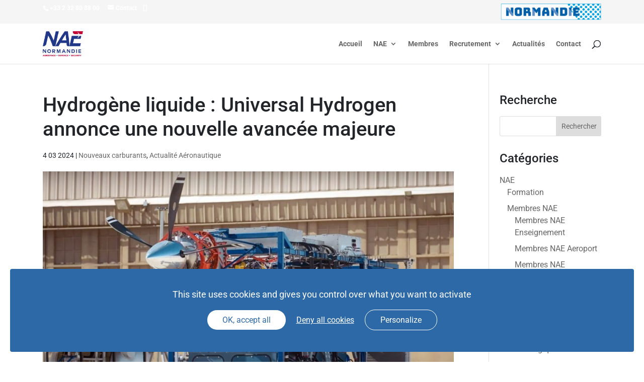

--- FILE ---
content_type: text/html; charset=utf-8
request_url: https://www.google.com/recaptcha/api2/anchor?ar=1&k=6LfTiIEUAAAAANuiw08Bxu77S6v_QKSzt9Yl3w1y&co=aHR0cHM6Ly93d3cubmFlLmZyOjQ0Mw..&hl=en&v=PoyoqOPhxBO7pBk68S4YbpHZ&size=invisible&anchor-ms=20000&execute-ms=30000&cb=opno5q8th9r7
body_size: 48714
content:
<!DOCTYPE HTML><html dir="ltr" lang="en"><head><meta http-equiv="Content-Type" content="text/html; charset=UTF-8">
<meta http-equiv="X-UA-Compatible" content="IE=edge">
<title>reCAPTCHA</title>
<style type="text/css">
/* cyrillic-ext */
@font-face {
  font-family: 'Roboto';
  font-style: normal;
  font-weight: 400;
  font-stretch: 100%;
  src: url(//fonts.gstatic.com/s/roboto/v48/KFO7CnqEu92Fr1ME7kSn66aGLdTylUAMa3GUBHMdazTgWw.woff2) format('woff2');
  unicode-range: U+0460-052F, U+1C80-1C8A, U+20B4, U+2DE0-2DFF, U+A640-A69F, U+FE2E-FE2F;
}
/* cyrillic */
@font-face {
  font-family: 'Roboto';
  font-style: normal;
  font-weight: 400;
  font-stretch: 100%;
  src: url(//fonts.gstatic.com/s/roboto/v48/KFO7CnqEu92Fr1ME7kSn66aGLdTylUAMa3iUBHMdazTgWw.woff2) format('woff2');
  unicode-range: U+0301, U+0400-045F, U+0490-0491, U+04B0-04B1, U+2116;
}
/* greek-ext */
@font-face {
  font-family: 'Roboto';
  font-style: normal;
  font-weight: 400;
  font-stretch: 100%;
  src: url(//fonts.gstatic.com/s/roboto/v48/KFO7CnqEu92Fr1ME7kSn66aGLdTylUAMa3CUBHMdazTgWw.woff2) format('woff2');
  unicode-range: U+1F00-1FFF;
}
/* greek */
@font-face {
  font-family: 'Roboto';
  font-style: normal;
  font-weight: 400;
  font-stretch: 100%;
  src: url(//fonts.gstatic.com/s/roboto/v48/KFO7CnqEu92Fr1ME7kSn66aGLdTylUAMa3-UBHMdazTgWw.woff2) format('woff2');
  unicode-range: U+0370-0377, U+037A-037F, U+0384-038A, U+038C, U+038E-03A1, U+03A3-03FF;
}
/* math */
@font-face {
  font-family: 'Roboto';
  font-style: normal;
  font-weight: 400;
  font-stretch: 100%;
  src: url(//fonts.gstatic.com/s/roboto/v48/KFO7CnqEu92Fr1ME7kSn66aGLdTylUAMawCUBHMdazTgWw.woff2) format('woff2');
  unicode-range: U+0302-0303, U+0305, U+0307-0308, U+0310, U+0312, U+0315, U+031A, U+0326-0327, U+032C, U+032F-0330, U+0332-0333, U+0338, U+033A, U+0346, U+034D, U+0391-03A1, U+03A3-03A9, U+03B1-03C9, U+03D1, U+03D5-03D6, U+03F0-03F1, U+03F4-03F5, U+2016-2017, U+2034-2038, U+203C, U+2040, U+2043, U+2047, U+2050, U+2057, U+205F, U+2070-2071, U+2074-208E, U+2090-209C, U+20D0-20DC, U+20E1, U+20E5-20EF, U+2100-2112, U+2114-2115, U+2117-2121, U+2123-214F, U+2190, U+2192, U+2194-21AE, U+21B0-21E5, U+21F1-21F2, U+21F4-2211, U+2213-2214, U+2216-22FF, U+2308-230B, U+2310, U+2319, U+231C-2321, U+2336-237A, U+237C, U+2395, U+239B-23B7, U+23D0, U+23DC-23E1, U+2474-2475, U+25AF, U+25B3, U+25B7, U+25BD, U+25C1, U+25CA, U+25CC, U+25FB, U+266D-266F, U+27C0-27FF, U+2900-2AFF, U+2B0E-2B11, U+2B30-2B4C, U+2BFE, U+3030, U+FF5B, U+FF5D, U+1D400-1D7FF, U+1EE00-1EEFF;
}
/* symbols */
@font-face {
  font-family: 'Roboto';
  font-style: normal;
  font-weight: 400;
  font-stretch: 100%;
  src: url(//fonts.gstatic.com/s/roboto/v48/KFO7CnqEu92Fr1ME7kSn66aGLdTylUAMaxKUBHMdazTgWw.woff2) format('woff2');
  unicode-range: U+0001-000C, U+000E-001F, U+007F-009F, U+20DD-20E0, U+20E2-20E4, U+2150-218F, U+2190, U+2192, U+2194-2199, U+21AF, U+21E6-21F0, U+21F3, U+2218-2219, U+2299, U+22C4-22C6, U+2300-243F, U+2440-244A, U+2460-24FF, U+25A0-27BF, U+2800-28FF, U+2921-2922, U+2981, U+29BF, U+29EB, U+2B00-2BFF, U+4DC0-4DFF, U+FFF9-FFFB, U+10140-1018E, U+10190-1019C, U+101A0, U+101D0-101FD, U+102E0-102FB, U+10E60-10E7E, U+1D2C0-1D2D3, U+1D2E0-1D37F, U+1F000-1F0FF, U+1F100-1F1AD, U+1F1E6-1F1FF, U+1F30D-1F30F, U+1F315, U+1F31C, U+1F31E, U+1F320-1F32C, U+1F336, U+1F378, U+1F37D, U+1F382, U+1F393-1F39F, U+1F3A7-1F3A8, U+1F3AC-1F3AF, U+1F3C2, U+1F3C4-1F3C6, U+1F3CA-1F3CE, U+1F3D4-1F3E0, U+1F3ED, U+1F3F1-1F3F3, U+1F3F5-1F3F7, U+1F408, U+1F415, U+1F41F, U+1F426, U+1F43F, U+1F441-1F442, U+1F444, U+1F446-1F449, U+1F44C-1F44E, U+1F453, U+1F46A, U+1F47D, U+1F4A3, U+1F4B0, U+1F4B3, U+1F4B9, U+1F4BB, U+1F4BF, U+1F4C8-1F4CB, U+1F4D6, U+1F4DA, U+1F4DF, U+1F4E3-1F4E6, U+1F4EA-1F4ED, U+1F4F7, U+1F4F9-1F4FB, U+1F4FD-1F4FE, U+1F503, U+1F507-1F50B, U+1F50D, U+1F512-1F513, U+1F53E-1F54A, U+1F54F-1F5FA, U+1F610, U+1F650-1F67F, U+1F687, U+1F68D, U+1F691, U+1F694, U+1F698, U+1F6AD, U+1F6B2, U+1F6B9-1F6BA, U+1F6BC, U+1F6C6-1F6CF, U+1F6D3-1F6D7, U+1F6E0-1F6EA, U+1F6F0-1F6F3, U+1F6F7-1F6FC, U+1F700-1F7FF, U+1F800-1F80B, U+1F810-1F847, U+1F850-1F859, U+1F860-1F887, U+1F890-1F8AD, U+1F8B0-1F8BB, U+1F8C0-1F8C1, U+1F900-1F90B, U+1F93B, U+1F946, U+1F984, U+1F996, U+1F9E9, U+1FA00-1FA6F, U+1FA70-1FA7C, U+1FA80-1FA89, U+1FA8F-1FAC6, U+1FACE-1FADC, U+1FADF-1FAE9, U+1FAF0-1FAF8, U+1FB00-1FBFF;
}
/* vietnamese */
@font-face {
  font-family: 'Roboto';
  font-style: normal;
  font-weight: 400;
  font-stretch: 100%;
  src: url(//fonts.gstatic.com/s/roboto/v48/KFO7CnqEu92Fr1ME7kSn66aGLdTylUAMa3OUBHMdazTgWw.woff2) format('woff2');
  unicode-range: U+0102-0103, U+0110-0111, U+0128-0129, U+0168-0169, U+01A0-01A1, U+01AF-01B0, U+0300-0301, U+0303-0304, U+0308-0309, U+0323, U+0329, U+1EA0-1EF9, U+20AB;
}
/* latin-ext */
@font-face {
  font-family: 'Roboto';
  font-style: normal;
  font-weight: 400;
  font-stretch: 100%;
  src: url(//fonts.gstatic.com/s/roboto/v48/KFO7CnqEu92Fr1ME7kSn66aGLdTylUAMa3KUBHMdazTgWw.woff2) format('woff2');
  unicode-range: U+0100-02BA, U+02BD-02C5, U+02C7-02CC, U+02CE-02D7, U+02DD-02FF, U+0304, U+0308, U+0329, U+1D00-1DBF, U+1E00-1E9F, U+1EF2-1EFF, U+2020, U+20A0-20AB, U+20AD-20C0, U+2113, U+2C60-2C7F, U+A720-A7FF;
}
/* latin */
@font-face {
  font-family: 'Roboto';
  font-style: normal;
  font-weight: 400;
  font-stretch: 100%;
  src: url(//fonts.gstatic.com/s/roboto/v48/KFO7CnqEu92Fr1ME7kSn66aGLdTylUAMa3yUBHMdazQ.woff2) format('woff2');
  unicode-range: U+0000-00FF, U+0131, U+0152-0153, U+02BB-02BC, U+02C6, U+02DA, U+02DC, U+0304, U+0308, U+0329, U+2000-206F, U+20AC, U+2122, U+2191, U+2193, U+2212, U+2215, U+FEFF, U+FFFD;
}
/* cyrillic-ext */
@font-face {
  font-family: 'Roboto';
  font-style: normal;
  font-weight: 500;
  font-stretch: 100%;
  src: url(//fonts.gstatic.com/s/roboto/v48/KFO7CnqEu92Fr1ME7kSn66aGLdTylUAMa3GUBHMdazTgWw.woff2) format('woff2');
  unicode-range: U+0460-052F, U+1C80-1C8A, U+20B4, U+2DE0-2DFF, U+A640-A69F, U+FE2E-FE2F;
}
/* cyrillic */
@font-face {
  font-family: 'Roboto';
  font-style: normal;
  font-weight: 500;
  font-stretch: 100%;
  src: url(//fonts.gstatic.com/s/roboto/v48/KFO7CnqEu92Fr1ME7kSn66aGLdTylUAMa3iUBHMdazTgWw.woff2) format('woff2');
  unicode-range: U+0301, U+0400-045F, U+0490-0491, U+04B0-04B1, U+2116;
}
/* greek-ext */
@font-face {
  font-family: 'Roboto';
  font-style: normal;
  font-weight: 500;
  font-stretch: 100%;
  src: url(//fonts.gstatic.com/s/roboto/v48/KFO7CnqEu92Fr1ME7kSn66aGLdTylUAMa3CUBHMdazTgWw.woff2) format('woff2');
  unicode-range: U+1F00-1FFF;
}
/* greek */
@font-face {
  font-family: 'Roboto';
  font-style: normal;
  font-weight: 500;
  font-stretch: 100%;
  src: url(//fonts.gstatic.com/s/roboto/v48/KFO7CnqEu92Fr1ME7kSn66aGLdTylUAMa3-UBHMdazTgWw.woff2) format('woff2');
  unicode-range: U+0370-0377, U+037A-037F, U+0384-038A, U+038C, U+038E-03A1, U+03A3-03FF;
}
/* math */
@font-face {
  font-family: 'Roboto';
  font-style: normal;
  font-weight: 500;
  font-stretch: 100%;
  src: url(//fonts.gstatic.com/s/roboto/v48/KFO7CnqEu92Fr1ME7kSn66aGLdTylUAMawCUBHMdazTgWw.woff2) format('woff2');
  unicode-range: U+0302-0303, U+0305, U+0307-0308, U+0310, U+0312, U+0315, U+031A, U+0326-0327, U+032C, U+032F-0330, U+0332-0333, U+0338, U+033A, U+0346, U+034D, U+0391-03A1, U+03A3-03A9, U+03B1-03C9, U+03D1, U+03D5-03D6, U+03F0-03F1, U+03F4-03F5, U+2016-2017, U+2034-2038, U+203C, U+2040, U+2043, U+2047, U+2050, U+2057, U+205F, U+2070-2071, U+2074-208E, U+2090-209C, U+20D0-20DC, U+20E1, U+20E5-20EF, U+2100-2112, U+2114-2115, U+2117-2121, U+2123-214F, U+2190, U+2192, U+2194-21AE, U+21B0-21E5, U+21F1-21F2, U+21F4-2211, U+2213-2214, U+2216-22FF, U+2308-230B, U+2310, U+2319, U+231C-2321, U+2336-237A, U+237C, U+2395, U+239B-23B7, U+23D0, U+23DC-23E1, U+2474-2475, U+25AF, U+25B3, U+25B7, U+25BD, U+25C1, U+25CA, U+25CC, U+25FB, U+266D-266F, U+27C0-27FF, U+2900-2AFF, U+2B0E-2B11, U+2B30-2B4C, U+2BFE, U+3030, U+FF5B, U+FF5D, U+1D400-1D7FF, U+1EE00-1EEFF;
}
/* symbols */
@font-face {
  font-family: 'Roboto';
  font-style: normal;
  font-weight: 500;
  font-stretch: 100%;
  src: url(//fonts.gstatic.com/s/roboto/v48/KFO7CnqEu92Fr1ME7kSn66aGLdTylUAMaxKUBHMdazTgWw.woff2) format('woff2');
  unicode-range: U+0001-000C, U+000E-001F, U+007F-009F, U+20DD-20E0, U+20E2-20E4, U+2150-218F, U+2190, U+2192, U+2194-2199, U+21AF, U+21E6-21F0, U+21F3, U+2218-2219, U+2299, U+22C4-22C6, U+2300-243F, U+2440-244A, U+2460-24FF, U+25A0-27BF, U+2800-28FF, U+2921-2922, U+2981, U+29BF, U+29EB, U+2B00-2BFF, U+4DC0-4DFF, U+FFF9-FFFB, U+10140-1018E, U+10190-1019C, U+101A0, U+101D0-101FD, U+102E0-102FB, U+10E60-10E7E, U+1D2C0-1D2D3, U+1D2E0-1D37F, U+1F000-1F0FF, U+1F100-1F1AD, U+1F1E6-1F1FF, U+1F30D-1F30F, U+1F315, U+1F31C, U+1F31E, U+1F320-1F32C, U+1F336, U+1F378, U+1F37D, U+1F382, U+1F393-1F39F, U+1F3A7-1F3A8, U+1F3AC-1F3AF, U+1F3C2, U+1F3C4-1F3C6, U+1F3CA-1F3CE, U+1F3D4-1F3E0, U+1F3ED, U+1F3F1-1F3F3, U+1F3F5-1F3F7, U+1F408, U+1F415, U+1F41F, U+1F426, U+1F43F, U+1F441-1F442, U+1F444, U+1F446-1F449, U+1F44C-1F44E, U+1F453, U+1F46A, U+1F47D, U+1F4A3, U+1F4B0, U+1F4B3, U+1F4B9, U+1F4BB, U+1F4BF, U+1F4C8-1F4CB, U+1F4D6, U+1F4DA, U+1F4DF, U+1F4E3-1F4E6, U+1F4EA-1F4ED, U+1F4F7, U+1F4F9-1F4FB, U+1F4FD-1F4FE, U+1F503, U+1F507-1F50B, U+1F50D, U+1F512-1F513, U+1F53E-1F54A, U+1F54F-1F5FA, U+1F610, U+1F650-1F67F, U+1F687, U+1F68D, U+1F691, U+1F694, U+1F698, U+1F6AD, U+1F6B2, U+1F6B9-1F6BA, U+1F6BC, U+1F6C6-1F6CF, U+1F6D3-1F6D7, U+1F6E0-1F6EA, U+1F6F0-1F6F3, U+1F6F7-1F6FC, U+1F700-1F7FF, U+1F800-1F80B, U+1F810-1F847, U+1F850-1F859, U+1F860-1F887, U+1F890-1F8AD, U+1F8B0-1F8BB, U+1F8C0-1F8C1, U+1F900-1F90B, U+1F93B, U+1F946, U+1F984, U+1F996, U+1F9E9, U+1FA00-1FA6F, U+1FA70-1FA7C, U+1FA80-1FA89, U+1FA8F-1FAC6, U+1FACE-1FADC, U+1FADF-1FAE9, U+1FAF0-1FAF8, U+1FB00-1FBFF;
}
/* vietnamese */
@font-face {
  font-family: 'Roboto';
  font-style: normal;
  font-weight: 500;
  font-stretch: 100%;
  src: url(//fonts.gstatic.com/s/roboto/v48/KFO7CnqEu92Fr1ME7kSn66aGLdTylUAMa3OUBHMdazTgWw.woff2) format('woff2');
  unicode-range: U+0102-0103, U+0110-0111, U+0128-0129, U+0168-0169, U+01A0-01A1, U+01AF-01B0, U+0300-0301, U+0303-0304, U+0308-0309, U+0323, U+0329, U+1EA0-1EF9, U+20AB;
}
/* latin-ext */
@font-face {
  font-family: 'Roboto';
  font-style: normal;
  font-weight: 500;
  font-stretch: 100%;
  src: url(//fonts.gstatic.com/s/roboto/v48/KFO7CnqEu92Fr1ME7kSn66aGLdTylUAMa3KUBHMdazTgWw.woff2) format('woff2');
  unicode-range: U+0100-02BA, U+02BD-02C5, U+02C7-02CC, U+02CE-02D7, U+02DD-02FF, U+0304, U+0308, U+0329, U+1D00-1DBF, U+1E00-1E9F, U+1EF2-1EFF, U+2020, U+20A0-20AB, U+20AD-20C0, U+2113, U+2C60-2C7F, U+A720-A7FF;
}
/* latin */
@font-face {
  font-family: 'Roboto';
  font-style: normal;
  font-weight: 500;
  font-stretch: 100%;
  src: url(//fonts.gstatic.com/s/roboto/v48/KFO7CnqEu92Fr1ME7kSn66aGLdTylUAMa3yUBHMdazQ.woff2) format('woff2');
  unicode-range: U+0000-00FF, U+0131, U+0152-0153, U+02BB-02BC, U+02C6, U+02DA, U+02DC, U+0304, U+0308, U+0329, U+2000-206F, U+20AC, U+2122, U+2191, U+2193, U+2212, U+2215, U+FEFF, U+FFFD;
}
/* cyrillic-ext */
@font-face {
  font-family: 'Roboto';
  font-style: normal;
  font-weight: 900;
  font-stretch: 100%;
  src: url(//fonts.gstatic.com/s/roboto/v48/KFO7CnqEu92Fr1ME7kSn66aGLdTylUAMa3GUBHMdazTgWw.woff2) format('woff2');
  unicode-range: U+0460-052F, U+1C80-1C8A, U+20B4, U+2DE0-2DFF, U+A640-A69F, U+FE2E-FE2F;
}
/* cyrillic */
@font-face {
  font-family: 'Roboto';
  font-style: normal;
  font-weight: 900;
  font-stretch: 100%;
  src: url(//fonts.gstatic.com/s/roboto/v48/KFO7CnqEu92Fr1ME7kSn66aGLdTylUAMa3iUBHMdazTgWw.woff2) format('woff2');
  unicode-range: U+0301, U+0400-045F, U+0490-0491, U+04B0-04B1, U+2116;
}
/* greek-ext */
@font-face {
  font-family: 'Roboto';
  font-style: normal;
  font-weight: 900;
  font-stretch: 100%;
  src: url(//fonts.gstatic.com/s/roboto/v48/KFO7CnqEu92Fr1ME7kSn66aGLdTylUAMa3CUBHMdazTgWw.woff2) format('woff2');
  unicode-range: U+1F00-1FFF;
}
/* greek */
@font-face {
  font-family: 'Roboto';
  font-style: normal;
  font-weight: 900;
  font-stretch: 100%;
  src: url(//fonts.gstatic.com/s/roboto/v48/KFO7CnqEu92Fr1ME7kSn66aGLdTylUAMa3-UBHMdazTgWw.woff2) format('woff2');
  unicode-range: U+0370-0377, U+037A-037F, U+0384-038A, U+038C, U+038E-03A1, U+03A3-03FF;
}
/* math */
@font-face {
  font-family: 'Roboto';
  font-style: normal;
  font-weight: 900;
  font-stretch: 100%;
  src: url(//fonts.gstatic.com/s/roboto/v48/KFO7CnqEu92Fr1ME7kSn66aGLdTylUAMawCUBHMdazTgWw.woff2) format('woff2');
  unicode-range: U+0302-0303, U+0305, U+0307-0308, U+0310, U+0312, U+0315, U+031A, U+0326-0327, U+032C, U+032F-0330, U+0332-0333, U+0338, U+033A, U+0346, U+034D, U+0391-03A1, U+03A3-03A9, U+03B1-03C9, U+03D1, U+03D5-03D6, U+03F0-03F1, U+03F4-03F5, U+2016-2017, U+2034-2038, U+203C, U+2040, U+2043, U+2047, U+2050, U+2057, U+205F, U+2070-2071, U+2074-208E, U+2090-209C, U+20D0-20DC, U+20E1, U+20E5-20EF, U+2100-2112, U+2114-2115, U+2117-2121, U+2123-214F, U+2190, U+2192, U+2194-21AE, U+21B0-21E5, U+21F1-21F2, U+21F4-2211, U+2213-2214, U+2216-22FF, U+2308-230B, U+2310, U+2319, U+231C-2321, U+2336-237A, U+237C, U+2395, U+239B-23B7, U+23D0, U+23DC-23E1, U+2474-2475, U+25AF, U+25B3, U+25B7, U+25BD, U+25C1, U+25CA, U+25CC, U+25FB, U+266D-266F, U+27C0-27FF, U+2900-2AFF, U+2B0E-2B11, U+2B30-2B4C, U+2BFE, U+3030, U+FF5B, U+FF5D, U+1D400-1D7FF, U+1EE00-1EEFF;
}
/* symbols */
@font-face {
  font-family: 'Roboto';
  font-style: normal;
  font-weight: 900;
  font-stretch: 100%;
  src: url(//fonts.gstatic.com/s/roboto/v48/KFO7CnqEu92Fr1ME7kSn66aGLdTylUAMaxKUBHMdazTgWw.woff2) format('woff2');
  unicode-range: U+0001-000C, U+000E-001F, U+007F-009F, U+20DD-20E0, U+20E2-20E4, U+2150-218F, U+2190, U+2192, U+2194-2199, U+21AF, U+21E6-21F0, U+21F3, U+2218-2219, U+2299, U+22C4-22C6, U+2300-243F, U+2440-244A, U+2460-24FF, U+25A0-27BF, U+2800-28FF, U+2921-2922, U+2981, U+29BF, U+29EB, U+2B00-2BFF, U+4DC0-4DFF, U+FFF9-FFFB, U+10140-1018E, U+10190-1019C, U+101A0, U+101D0-101FD, U+102E0-102FB, U+10E60-10E7E, U+1D2C0-1D2D3, U+1D2E0-1D37F, U+1F000-1F0FF, U+1F100-1F1AD, U+1F1E6-1F1FF, U+1F30D-1F30F, U+1F315, U+1F31C, U+1F31E, U+1F320-1F32C, U+1F336, U+1F378, U+1F37D, U+1F382, U+1F393-1F39F, U+1F3A7-1F3A8, U+1F3AC-1F3AF, U+1F3C2, U+1F3C4-1F3C6, U+1F3CA-1F3CE, U+1F3D4-1F3E0, U+1F3ED, U+1F3F1-1F3F3, U+1F3F5-1F3F7, U+1F408, U+1F415, U+1F41F, U+1F426, U+1F43F, U+1F441-1F442, U+1F444, U+1F446-1F449, U+1F44C-1F44E, U+1F453, U+1F46A, U+1F47D, U+1F4A3, U+1F4B0, U+1F4B3, U+1F4B9, U+1F4BB, U+1F4BF, U+1F4C8-1F4CB, U+1F4D6, U+1F4DA, U+1F4DF, U+1F4E3-1F4E6, U+1F4EA-1F4ED, U+1F4F7, U+1F4F9-1F4FB, U+1F4FD-1F4FE, U+1F503, U+1F507-1F50B, U+1F50D, U+1F512-1F513, U+1F53E-1F54A, U+1F54F-1F5FA, U+1F610, U+1F650-1F67F, U+1F687, U+1F68D, U+1F691, U+1F694, U+1F698, U+1F6AD, U+1F6B2, U+1F6B9-1F6BA, U+1F6BC, U+1F6C6-1F6CF, U+1F6D3-1F6D7, U+1F6E0-1F6EA, U+1F6F0-1F6F3, U+1F6F7-1F6FC, U+1F700-1F7FF, U+1F800-1F80B, U+1F810-1F847, U+1F850-1F859, U+1F860-1F887, U+1F890-1F8AD, U+1F8B0-1F8BB, U+1F8C0-1F8C1, U+1F900-1F90B, U+1F93B, U+1F946, U+1F984, U+1F996, U+1F9E9, U+1FA00-1FA6F, U+1FA70-1FA7C, U+1FA80-1FA89, U+1FA8F-1FAC6, U+1FACE-1FADC, U+1FADF-1FAE9, U+1FAF0-1FAF8, U+1FB00-1FBFF;
}
/* vietnamese */
@font-face {
  font-family: 'Roboto';
  font-style: normal;
  font-weight: 900;
  font-stretch: 100%;
  src: url(//fonts.gstatic.com/s/roboto/v48/KFO7CnqEu92Fr1ME7kSn66aGLdTylUAMa3OUBHMdazTgWw.woff2) format('woff2');
  unicode-range: U+0102-0103, U+0110-0111, U+0128-0129, U+0168-0169, U+01A0-01A1, U+01AF-01B0, U+0300-0301, U+0303-0304, U+0308-0309, U+0323, U+0329, U+1EA0-1EF9, U+20AB;
}
/* latin-ext */
@font-face {
  font-family: 'Roboto';
  font-style: normal;
  font-weight: 900;
  font-stretch: 100%;
  src: url(//fonts.gstatic.com/s/roboto/v48/KFO7CnqEu92Fr1ME7kSn66aGLdTylUAMa3KUBHMdazTgWw.woff2) format('woff2');
  unicode-range: U+0100-02BA, U+02BD-02C5, U+02C7-02CC, U+02CE-02D7, U+02DD-02FF, U+0304, U+0308, U+0329, U+1D00-1DBF, U+1E00-1E9F, U+1EF2-1EFF, U+2020, U+20A0-20AB, U+20AD-20C0, U+2113, U+2C60-2C7F, U+A720-A7FF;
}
/* latin */
@font-face {
  font-family: 'Roboto';
  font-style: normal;
  font-weight: 900;
  font-stretch: 100%;
  src: url(//fonts.gstatic.com/s/roboto/v48/KFO7CnqEu92Fr1ME7kSn66aGLdTylUAMa3yUBHMdazQ.woff2) format('woff2');
  unicode-range: U+0000-00FF, U+0131, U+0152-0153, U+02BB-02BC, U+02C6, U+02DA, U+02DC, U+0304, U+0308, U+0329, U+2000-206F, U+20AC, U+2122, U+2191, U+2193, U+2212, U+2215, U+FEFF, U+FFFD;
}

</style>
<link rel="stylesheet" type="text/css" href="https://www.gstatic.com/recaptcha/releases/PoyoqOPhxBO7pBk68S4YbpHZ/styles__ltr.css">
<script nonce="XrVkDFAxr6-oOgOASNvnAA" type="text/javascript">window['__recaptcha_api'] = 'https://www.google.com/recaptcha/api2/';</script>
<script type="text/javascript" src="https://www.gstatic.com/recaptcha/releases/PoyoqOPhxBO7pBk68S4YbpHZ/recaptcha__en.js" nonce="XrVkDFAxr6-oOgOASNvnAA">
      
    </script></head>
<body><div id="rc-anchor-alert" class="rc-anchor-alert"></div>
<input type="hidden" id="recaptcha-token" value="[base64]">
<script type="text/javascript" nonce="XrVkDFAxr6-oOgOASNvnAA">
      recaptcha.anchor.Main.init("[\x22ainput\x22,[\x22bgdata\x22,\x22\x22,\[base64]/[base64]/[base64]/[base64]/[base64]/[base64]/KGcoTywyNTMsTy5PKSxVRyhPLEMpKTpnKE8sMjUzLEMpLE8pKSxsKSksTykpfSxieT1mdW5jdGlvbihDLE8sdSxsKXtmb3IobD0odT1SKEMpLDApO08+MDtPLS0pbD1sPDw4fFooQyk7ZyhDLHUsbCl9LFVHPWZ1bmN0aW9uKEMsTyl7Qy5pLmxlbmd0aD4xMDQ/[base64]/[base64]/[base64]/[base64]/[base64]/[base64]/[base64]\\u003d\x22,\[base64]\x22,\x22N8KLwr0kw7Uowpk5HMKjcjkMwovDmMKxw5LCgFHDvMKywqg6w5gzWX0KwqovNGV1RMKBwpHDqirCpMO4OsOdwpx3wpDDpQJKwrnDiMKQwpJ9E8OITcKgwqxzw4DDtsKGGcKsFCIew4ASwq/[base64]/Cs8O6EcKSRcK4w7wBQ8Olw4XDt8O0w4VScsKfw7XDtRhofcK9wqDCmlrCmsKQWU5eZ8ORIMKEw4t7NMKJwpojY2oiw7sVwr07w4/[base64]/HcKWVsO6NsO2R8O0Qi1vPy90wokIF8KabcK2bcOgwpvDoMOQw6EkwpvChAgyw4s2w4XCncKhXMKXHHIGwpjCtSYCZUFlWhIww7tAdMOnw7TDmSfDlF3CkF8oCcO/O8KBw4XDgsKpVinDtcKKUkHDk8OPFMOvJD4/AsOqwpDDosKOwoDCvnDDiMO9DcKHw4PDsMKpb8KzMcK2w6VbE3MWw7DCikHCq8OPeVbDnXfCtX49w4zDqi1BBMKVwozCo0XCmQ5rw7gRwrPCh0fCkwLDhVDDrMKOBsO/w49RfsONE0jDtMOnw6/[base64]/CsHEQw55aRcOCwrU/woQkXBlRwoYiPQcPASPClMOlw6ANw4vCnml0GMKqa8KKwqdFPR7CnTY9w4A1FcOUwppJFGTDiMOBwpEHd247wpXDhA8cIUcqwoFMUcKhf8O8H3JwbsObDXnDqmLCpxQEOTZ3fcO2w7LCk1lmw54uLlgqwpN6bgXDuk/ClsO4XGlsOcOlK8O5wq8EwrPCt8K0ckVcw4HDhkFowqseDsOjWiojZlUsdMKVw4XDpsOnwp/[base64]/[base64]/[base64]/Cp0rCucOswqvCs8KDfcKAwoppwoXCm8O+w5NdwpPDqXXDqQ7DkTFKwq7CsDfClzg1C8KPQMOrw41Lw77DmcOpEMKjCFFqVcOgw6LDlsK/w5DDssK9wo3CrsOEAMKrRRfCj0jDpsOTwrzClcOqw7zCssKlNcO4w7sNWE9/C3XDjMOBG8Olwp5Qw5Qow4vDksK0w6k8wpnDq8KwfsO/w7Ruw4A8E8OTcxDCiWDCs0dlw5LCscKRHC3Co0E3G0jCo8K4R8O5wrVmw4HDjMO9ACp4HsOrE2NXZcOmflfDug9Nw4/CgXhEwqbCuC3DrhY7wrIpwrvDm8OTwqnCrCELWcOkXcKdQzN7dx/DuDzCocKBwr/[base64]/DmsOew4h7MWbCj8Onw7p/wqnDv8KNTHZBGMK7w4N5w6/DqMOmIsOXw4vDp8OJwpNAWDs1woTCgSTDmcKBwpbCusO4LcOIwpTCoRFNw57CsFg/wpjCnStywoQrwrjDslgdwpo/w6zCrsONQj/[base64]/DhHrDnQPDj17DpW0qdihIH8KIVzvCm8OdwoRycMOUBMO8w7fCk3/DhMO9VsOuw7gUwpk7QQIsw5VFwocYE8OUXMOMeElrwoDDm8OKwqDCqMONBcO6w6DCjcO9aMKnXxDDhAfCoQ7CjULCrcK+wqLDm8KIw5LDiHkdJT43I8K3w47DulZPwrFlOBDDpj/[base64]/[base64]/ClcKUH8O3GcOJwo5Gw57ChUpGwqoBwqh3PMOgw6LCvcK0T3XCoMKTwodmGsOXwp7CkcKTJ8Owwq15RQrDjEsIw6nCkxzDt8KsPcOIEUF4wqXCpj4iwrFPUsKtLGfCtcKnwrkJwpTCo8KAcsOCwqw4JMKSesOow6EXwp0Bw6/CisK8wpcbw7LDtMKiwo3DvcOdRsKrw7Acf2BCUsO7bXnCuz/CojnDlsKGV3sDwoddw5kjw7LClSpvw7fClMKIwrYFOsOnwrDDtj4FwoZkZknCjmonw7FOCjNKQW/DhwlHJWpUw49Uw5F3w5fCtcORw4/DoU7DuD9Vw5XCjWsVZhzCg8KLRyJBwqpYYD3DocOhw4zDgDjDj8KiwoYhw6HDhMOHT8KBw5knwpDDv8OGRcOoBMK/w7/CoELCq8O2ZcKnw757w4I2WsOCw7kpwpo1wr3DlCzDizHCrgpCOcO9dsKVdcKNwrYFHFsYN8OrYzLCtn17IsKLw6Z4HgNqwpfDsmnCqMKdb8OGw5rDo0/ChcKTw6vCjDsRwofCh23Dt8Ofw55tQsKfGsKKw7fCvUp/[base64]/ChkdkUQRVw6UUElbCk8KfwppIwogawo3DocKSwqArw5Bhwr7DqcKMw53CrlDDs8KJXQNOCnFBwoluwrpHe8Ovw6PDkH0oJRfDlMKpwrhbwr4AZsKqw7lHLGrDmSkHwoAnwpzCkAfDoAkPw6XDmnHCoB/CpsO/w6Q8MRwDw708a8KbbsKiw4jCiUPDoSHCki3Dm8OXw7fDmcK8VMOGJ8OcwrVmwrMiN3cUfMKfAcOHwo4MXEwydFp8fMKFKCphaR/[base64]/CtcOww7rCoH/Dq8Khwr1hWDXCvMOEw7TCrXjDu8OWwqvDjTDCpMKXQMKhYGgMRFvDiRfDrMKAV8OdZ8KWeHM2RDpJwpkVwqTCi8KiCcOFNcKTw55hVwhlwqt/cg/DtjYEckbCiGbCusKvw4rDg8ODw7drF0nDlcK1w4/Do1EIwrggC8KAw6TDtDzCiyJGZ8Ocw7Z9BVskHMKvBMKzOx3DvibCrwMiw7rCuFt5w6PDmyJ9w5/DrDIDVhQVPHrCqsK4UQtqeMORIxMIwpgLNyQXG2BZLCYzwrbDucO6wo/Do1DCohxtwrBjw6bChF/CpsKZw68xBnIRJsOBw5zDv1Vww73ClMKHUXHDqcO5HcKQwpQJwonDuUEATj4FK1vDiGN0EMOLwpImw6ltwoVmwrfDrcOGw4ZtCWIVH8K5w4dPc8KcRsOADjvDiUQbw5XCgFjDn8KGdW/Dv8OswqHCqEUnwpvChsKTYsKmwqLDvUU/Kg/Do8Kuw6TCp8KsGShOYTU3dcO3wq3Cr8KjwqDCjlXDoSPDtcKbw4bDiF1pQMOsP8O4YHMLVsO/wpYFwpwNVC3DvMOCewFUMMOmwp/CngJnwqlYEjsTfkzDtkjDlMK5w4TDh8KwBy/DosKPw4vClMKsKnRcEWHDqMONVUfDsR0Nw6IAw7RlOSrDsMOuw5sNRGFJW8Khw7RaU8Kow6ZEbjR/LXHDvgYSBsOjw69ww5HCuGnDucKAwpd/esO7PHBWdkkDwqXDusOJQ8K+w5bCng9xTmLCp0sOw5VAw4/CjW1qTBVhwq/CtycQV1YkKcOTAsOjwpMVwpDDnT7Dkk1nw57Drz0Lw5vCphhHbsO5w6MBw5fDk8OOwp/CqsKmaMKpw7nDjXZcw5Rew5c/G8KjKMODwoVoYMKQwp09wpFCXcOqw5I4RRTDksOewrEdw588ScKzIMOLw6rDisOZRE5VWQnCjC/CmQLDucK7fcODwp7CtsOfFFIgHQnDjjIJEmdeGcK2w64bwoUTYGsiGMONwqQ4RcOOwrxEQcO4w7x+w7HCkQPCngdaTsKkwp/CtcK9w47DvMOHw5zDh8Kyw6XCqsKSw6ZUwpVGLsOSdsK/[base64]/acKcCkYuwrLDlsKYw5NBJcKQw5nCmBPDlsKJHcKEw5p2w6rCpcOUwrnClwk0w4g7w4bDpcK5Z8KKw4TDvMKCXsOiaz9Rwr0awolJwobCiyLDtMKldCsow4nCmsO5UzNIw4XCisK+woMvwo3Cn8KFwp7DkXQ5RnzCu1RTwonDvMKkQT/CtcOIUMK8HMOkwpTDmBJswr7CukwuG3zDjcOyfGNScwl8wodEwoBnL8KNaMKadCNCNSvDrcKEXiQyw54fw6Q3GcKQAAUrwojDrSdrw5PCumYEwoDCj8KIdi8NV08yNgURwp7DlMK9w6VOwpfCik7ChcOmZ8OEJFTCjMKbasKew4XDmgHDsMKJaMKuSzrCvAPDisO0DA/CuSDDocK9V8KpbXcZYhxvDHXCpsKhw74Cwox6GiFkw53CgcK4w4TDj8KXw4bDnXAJesKSMyDCgyoDw67DgsOkbsOLw6TCuizCksKnwpJUJ8KKwpLDqcOYRycrY8KWw4fClnkGf2h0w4/DkcKQwpZLIxnCvcOsw5TDmMKYw7bCoWokw51ew5zDpSLDs8OgOVFIGWEAwrhyc8KqwpFeSG/DscKwwqTDknYPGMK2YsKrw6shw7pDWsKWG2bDqysdUcKew4l4wrU1WTlIwrULSX3CqivDhcKyw4pSCMK7cBrCuMOgw6/DoCDCu8OewoXCvMOLVsKiO0nDusKJw4DCriFbT2vDt07DrB3DscOlbnFVAsKMHsOQa3g2Amwxw55hOj/[base64]/DhHFsHD9EwrbDp0/DscKHwo0vw5AgVz10w6EMNmB2E8Ovw7gRw7Ayw7Zxwq/DpMKzw7bDpAvDvifDpMKLZFstZX/CmMOiwq7CtUzDnRF5UhPDusOracOzw7ZibsKMw5PDn8K8f8OqesKEwpIsw6gfw79Gw6nDolLCpkRJVcKpw5kjw5ccK0xdwoEjwrTDh8Kiw4bDtXpPOcKsw4TCqW9rwojDl8KqUMONbnDCpiPDsB/CpsKXeh7DusOuWMO5w4FZdSE1LiHCucODWBLDr0M0DGhDOXDCp3bDm8KNBsO/[base64]/aGzCnx/[base64]/[base64]/ClxHCnsK6cMODw73DtmRuw4fDhBorw63DjnjDrjsgfMOEwpwMwrdcwoLCtsKow4/DoCshWjzDqMK9VFdcJ8Kgw7ELTHTCkMKcw6PCtSFAw7htRnQbwpAmw4fCv8KSwp8/[base64]/O8OQIkHDplLCmnpKF8O/JzbCqBdlw47CihxKw57CvlPDh18xwokEc0A/wqkawqJZay/DtSJGRcOZwpUhwqHDoMKyIMOGZMKDw6bDusOZQEBSw7nCicKEw513wo7Cg1DCmcKyw71DwpVgw7vDtcOTwrcaZh7Cugw5wqQGw7jDvMKHwrYYNipBwoZrwq/CujbCvMK/[base64]/DsCvDrcK6CsOFesKuwptnCsKFOcKLw5cJwpnDpgNWwpAFFcO6wp/[base64]/[base64]/Nl/DjsKQEFd+bcOeCMKaw73Cp2fDkcOOw7FEw5vCmhLDvMKKG3LCrsObRsKXU3jDhmfDuXlgwqE3w61bwpXDimXDk8K/[base64]/G8OxwrbCiMKbKcKnwpp3McKxJy3DpWTCr8KNbMOxwoDDn8KWw4k1Wz8Lwrtgcw/DpMONw49dORHDnh/CksKZwqFqBTNBwpLDpiQkwoljLGvDmcKWw7XCtEBiw79NwpjCpSvDmR1kw7DDp2zDg8Ocw5YJT8O0woHClGXDikPDo8KkwqAGemk4w7MswocSXcOlKsOLwpjCgB3DnkfClMOcejx/KMOywqLCl8KlwqbDtcKjDAo2fh3DswXDpMKQQ1EpIMKnIsKswoHCmMOcIcODw6NSZMOPwrpBH8Ohw4HDpT9lw4/CqcKUYsO/[base64]/DpsOxworCncOJC0sua8KYw7kawqjCpmtzXy0dwpcPw4sPB2AIdsO/wqVOf2bDiGjCvCU9wqPDuMOzwqU1w7XDmQBuw77Co8OnSsORCm0VWEptw5zDng7DkFVRVh7DkcOOZcK1wqkHw69XZMKQwpLCgF/DkUxzw7AKL8O7fsKowp/[base64]/w4dldMOZwpBhAHrCgMOpw5vCvV7ChcOBO8OdwovCvF7Cg8Oqw783wrfCji9wcQsKaMOPwqgZwoTCq8K9dMKdwpnCoMKiw6bCqcOLNxcNP8KJKsKKVB8iIAXCtyFwwr0OS3bDpcKkC8OIcMKcw70swr7CoyN1w4/DkMOjasOHAjjDmsKfwqx2XwPCvcKsZVAkwo8YLcKcw6IHw6XDmDfDkjPDmQHCm8KsYcKFwr/Din7DlsKUwrPDi09lHMKwHcKOw77DtXDDscK8R8Kbw5TCjsK8KX5ewpTCknLDsg/DkjRtRMOzenVsGMK/w5jCv8K+QkbCpgTCiirCqsKOwqN1wpBgdsOdw63DkcKPw7A8woZqAsOJMVlnwq4eam3Dq8Otf8Obw7HCq2Y0PAfDrwvDtsKMwoDCsMOPwqTDrSokw7vDokXCk8Ohw68TwqbCtzhKUsOfDMKZw4/CmcOMHiXCiW9Uw6rCu8OrwqdGw6DDsXfDksOzAScHNQwOaz4zWMK2wonDrF5SccKlw4gyI8OEblDCtMKYwoDCncOowoNGHyIrDHUpTz1CbcONw5QIMQHCr8O/BcOvw6UUW3LDlQjCpVLCvsK3wpPDmQJJYnw/[base64]/KnnDqExXM3gfIcOSMXZEf2TCq8OnZmdsbHhRw5vCvcOdwqzCisODWlI4IcKywpIIw4k9w6zCiMK7ORLCoxlvXcOcbQ/CjcKDOC7DocOLK8Kow6NRwofDuDjDtGrCtB7CpETCmxzDnMKxDR8Vw5R3w64bUcOGaMKCZSR4NDTCpwzDlhvDrC/DpHLDtsKhw4JawpvCoMOuT1LDrmnDiMK0MHfCjh/DicOuw643LMOCFUMdwoDCvUXDnE/DpcKEBMKiwrDDow5FcFfChXDDtV7CkgQ2VgjDhcO2wq0Zw6bDiMKVWw/CpzBfLE/Dh8KcwoXDiG3DvMOCGQLDjMORMS9kw6N3w7nDocK6VETCnMOJNBo7WMKoHQDDgV/DhsOqFm/ClB4xFcKNwprDm8KyL8O3wpzChx53w6B2wpE4Ox3CpMOffcKlwp1bHHJENmh/CMKnW3ppXnzDjzkIQU9zwqjDrjfDiMK8wo/DhcKOw4leBy3CqsOBwoMLeWDDn8OBB0pEwqgaJ0FJGsKqworDtcKJwoJ+w7twaxrCtGYCBMKuw6V1T8KMw4BDwqhbVsOKw7FzEgYKw7htasOzw4ZLw4zCg8KgGA3CtsKOfw0dw4sEwqdfACXCnsO/EHvCqh8WLm8rZBdLwopoZ2fDrzHDncK/FipCIsKIEcOdwpZCXC7Drn/CuX02w6s0TmXDvMOOwpvDuW/DnsOUe8O4w5UIPAB4ZD7DryR/wpnDpsObBSLDm8KiMg4kNsOfw7jDmsKhw7/Cn07CtMOAKkjCmcKiw4ZJwqrCvxLDmsOuF8Omw5QWB3UUwqHClRFESz/Dlx4VaRwMw4Idw7TDucO7w4QINBsHLHMKwp/DhlzCiE8tE8K/KCnDm8OVNwzDuDfCtcKBBjxef8Kgw7jDvl49w5DCvsOIesOkw4PCtMOsw5Ftw5TDlsOxbRzCvV5cwp3DrsKew7xBZCjDrcKHccKJw61GTsOawrrDtMOMwp/ChMKeAcO7wpTCncKZawEXFlJFIjESwoYTcjMvKUQsM8KeMsOhRGnClsO3Dicmw7PDnR3CtcKmFcOcF8K9wqPCtzgwYCxEw7phNMK5woIpLcOdw7fDkW/DtAQAw7fCkEBzw7ROBl9Zw67CvcONKXrDm8OYCsO+V8KPLsOZw7vDkCLDksOnBsOjdnLDqj7CicOSw67CtFNYf8O+wr9YDVt2ZmfCkGwSdcK4w4d5wp8eelXCjWTCpjYWwpRXw7vDtcORw4bDi8K/PC53wpIfdMKwY1gdJQzCiHhrNQxfwrweYFthdE06TUtMIhtJw7sAKX3Cr8OsdsOwwqLDrSzDvsOiAcOEW3Zfw4/DgMOEHhcew6M2R8OEwrLCh1bDnMKiTSbCscKWw5bDqsO1w7I+wrrCosKbSGIOwp/[base64]/[base64]/CmGwMwpkRwpwlUApHwqY2MMKuJsKRLMOQw6zCg8KEwonCn0rCoxhuw7Nvw5IcFybCnVnDv00oMsOJw4QzHF/DisOWQcKQDcKPX8KaDcO+w5vDp0/[base64]/[base64]/wpbCsMOLcsO5w4TDqWkQw5AVGMOfHFTCnAtHw6YyekZiw5TCjHtsWcK7SsOlYcOtIcK3a2bCjjTDh8KRBcObfCjCpHPDlcKXLMO/w75PYsKBVsK2w5bCucO9wrUaZsOKw7rDvC3ChsO8wqzDmcOuMVE0MCLDqE/Doy4CDcKTKALDqsKtw6g8Cx8JwpXCkMOzXjDCnyF/[base64]/DhlUUalzCsMO/[base64]/DrsK8w4/DkXhMwo9Xw6TCusO5woZow7LDp8OdRsO2bMKxMcKtdl/Dp1pRwqjDu0pPdxbDpsOYdnAANsO/[base64]/wotcPMOrZMOLTVXCocK4w4zCvSnDrcKywok9w6LCusKvwrDDrGxWwrTDq8O/NsOgQMOJesOQN8Ouw490w4TCgsOCw4PDvsOGw5fDgMK2YcK3w4ALw65cIMKVw7UfworDohQhYglUw6Zbw7kvACUqW8OCw4jCpcKbw5jCvzfDqQQyCsOyWcOQFsOyw6jChcOfcEnDsmhyBSzCoMOfC8OufHs7ZsKsEHTChcKDNsKEwovDscKxccKJwrHDv0LCnXXCvW/Ci8O7w7HDusKGJFEyC1BmOQrDh8Obw7/ClsOXwr/DpcOVHcKsNRUxMyhww48CacKecS3Dj8KFw50zw7fClEIswojCh8KzwovCpArDjcO5w4PCt8O0w6xKwqQ/asKFwoDCi8K9McOKa8O/wrnCuMOSAn/CnirDnmfCtsOqw7ddCRlGDcOPw79oLsKYw6/DnsO4fm/Cp8ONDcORwr/CucKZS8O/PDYCVnbCicOvWMKiZkFyw5jCiT4pOMOePjBiwo3Dr8OTTUPCocKyw7FlI8OMScOqwo0Tw5FhesOgw5wcLgZjYRsucV7ClsK2JMKpGWbDnsK2BsKAQH8jwpzCh8OaXMKDWwzDrsKfw7s8DcKgw5Vzw5t+YDlsacOjD0fDvSPClcOZH8OTMzLDu8Ocwod/wqR3wrrCqsOwwqHDuWFYwpAHwoEZWMKzLMOHRQwqK8Oww6TCnyBUd3zCusOXVjM5AMKyUwMVw7FfWXbDtsKlCsKbcQnDrCvCs307EcOYwoQgeTULf37DkMOnO1/CgsOOwqZzDMKNwqnDlcO5Y8OLUcKRwqXCnsK5wpTCmks3w5bDicOXRMKjBMKxRcKzf0PCm27CscOXSMOhQSMpwqRJworCjXDDo0UXDsKQBkDDnQ8ywoJoUGTDjWPDtmXCj1vCq8Oaw4rDpMK0wqvCvBLCjmrDrMOyw7MEL8K3w4A/[base64]/[base64]/EsO4w4rCosKCw7x4PcKuw6TDlMOQdMO0wpBRN8KXYB7CkMKGwpLClxEkw5fDlsKTTnXDuVfDrcK5w743w6E2a8OSw4l4Q8KuJR3ClsO8HBXCl3vDjhBIbsKbSGLDpWnChB/[base64]/w4EsITIeWsKNwp3Dh8KMQsO2wo9RwrMPw50FLcKuwo1Nw7I2wqF7IsOlFR13csKyw6YLwrrDocO+w6Y2wozDqCbDqADClMOGAXNLB8O9c8KaD0sqw5ZcwqF1w6wfwp4twojCtQ/DmsO7ecKVw7Zqw4/CvsKXa8Kowr3CjjBlFQjDhxPDncKSKcKyTMO9JGkWw5ZEw7fCkVgewqbCo1NtfsKiM03Ct8OqdcObZGdBDcOHw4JMw5o+w73DuAfDnht+w7YcSmHCrcOMw7vDrMKqwokVaX4Bw6BmwpXDpsORw65/wqEmw4rCpGY8w6tNw5JZwos1w45Yw7nDmMKzFljDpVNxwrxfah8xwqvCr8OICsKaBk/[base64]/Vi3DolvCvifDtA7DgMOFOk/[base64]/CrsKlGkTChMOSPBFPwqNkwrIbYcKdw63CocO1AMO5cCQrw7/CgMO6w6MNa8KTwpAlwoXCsX53Q8O4fi/DgMONRQTDlEvCilfCvsKRwpfCtsKsEhDCksO0KSs1wpNyHSYow7kXRTjDnRrDvGUfD8OOBMKuw6bDrBjDv8Oww5DDlF7Din/DtF7ClsK5w49ow4cZGBg0IcKXwpLCqirCusOyworCqTwNLkVEaxvDh05QwobDsTc9wppkNn/Cv8K3w7nDk8O7TnrCrSDCncKRNcODBXpuwobCtsOewqTCmG8xU8OsdsKDwr7Cgk7DvGTDsG/CmiXCqCxlUcKwH0FkG1ctwohkVMOWw7UFEsK7KTMTbUrDrgLCicKgASPCqy4DA8Oodn/CtMKeGGzDqMKKR8OvGi4Yw4XDmMKldRHCssOZS2PDshg9wqNsw7lIwrw+wpAPwrwreWvDs1jDjsO2Kho8PxjCucKWwrcXNl7CgMOmahzChAbDmsKeNMKLIsKpI8Oiw6hKw7vDkGbCgjDDrRg+w7/CoMK6T11Rw51vbMO8S8OCw59yHMOuGhxgaFZuwrUDFAPCtgrCsMOedVLDlsOkwp3DhcK0ED4JwpXDiMOVw5bCklLCpQAIORtFG8KHOcORLsOjf8KSwpo+wqzCl8OAGsKIZx/DsRYfwpdoTcOpwrHCuMKXw5JzwpF5Q1LCqyLCkQbDkmjChV9+wo4VMyY7KlhXw54NaMKswrvDgnjClMOFJWXDgCLChwzChl5PTF45RSxxw6BlUcKtdsOkw6BteW7CscOxw4LDiF/CmMOuVSNhLDHDvcKzw4oJw7QcwqHDhEBPZcKKE8KeaVXClFYzwobDtsOSwp4ow71uY8ORw4xlw7M5woM1ecKtw73DjMKmBsKzKUrCjSpCwpLChU/DicKMwrQyGsKywr3CmQ8BRAXDtDphTEnDgmRww4fCuMOzw4lIRh0VBsOmwqDDicOJYMKqwp0Kwpc3JcOQw6QUdsKaI2AcMURrwo/[base64]/DtMOae8OWwp/DgnbCisOAw4LCksKZIQcfwr7CmcO+woZ/w6F+XcKgS8K1dMK+wpNvwqLDj0DCrcKoHknCrEXCj8O0fzXChMOFfcOcw6rDvcOwwpEmwoFaQH7CpMODPgxNwrfCmyLDrW3DmkohChJQwq/DiGYDKW7DsmXDlMOgKyMmw4tkEARnccKEXcOkGFrCvl/[base64]/CmSTChcO0w6fCnMOpw67Ct1rCr8Kwwo5Pw79Zw4c3VcKffcOUWcK5KzvDjsKXwo3DiQXDssO4wqYqw6TDtUDDmcKOw7/Dg8OawrXDh8OidsK9d8OsU1l3wq82woEpOEnDkA/Dmm3CosO3woQbbMOvTnsVwoFFX8OJAhc1w4fCgsKlw6zCnsKVw5sKQMOkw6LCkQjDlMOxUcOrK2nCjMOVcmTDs8KCw79cwoDClcOOw4IINCHCiMOYTjgUw7vCkwxEwprDkhoEfnA/[base64]/CkFdOwqE0YUHDijXDgsK6w5jChFPDmB3Cli9EaMKiw4vCosKTw63CpSomw6DDmMKIcyXCpsOOw6bCtMO/czUQwpDCuiYVGXE2w5nChcO+wqTCrgRiKnLDrTXDqcKeJ8KtAWVjw4vDk8KhBsK8wr5Lw5J9w5nCoULDrWEwGS7DrsKFXcKQw5w2w7PDhUTDnEU1wpTCrFbClsO/CnouNiJEVEbDrTtWwqnDik3DlcOxw7XDjD3Dg8O6QsKqwoLCmsOtGMKSMhvDlw8vccORGx/Di8OwVMOfGsOyw6PDn8KOwpZVw4fCug/Cv29HQWhqS2jDtxbDrcKJUcOrw4vCqMKmwp7CrMO8wp93cANKYQI3SSQwb8OfwpHCnADDgFQNwoBkw5DDusKqw70dw7bCt8KjKhUXw6NSTcKPTn/CpMO5H8OobztqwqvDgATDm8O9fmcWN8OwwoTDsUsmwrzDssO1w5N1w7fDpyR/FsOuQMO5ETHDkcKGfxcDwrkJI8OuWnPCp3AvwpdgwqIzwpAFXFnCvWvChjXCt3nDkm/DhcKQFQFzKyIGwrnCrVUSw5HCj8OCw4cQwo3Dh8OEf15cw41gwqQMIMKPO0nCu0PDt8KMd1JJOm3DjcK5IRTCsHtBw4onw6YoBw4xDTrCu8K+eCfCs8K4esKDasO/wqBIdsKHcV8cw4zCsl3DkAAZw5IqSSBuw75uwprDjFTDkD0WAlZpw5nDhsKSw7MHwrI/LMK8wqB8wovCvcOFw6XDnibDt8Ouw5PCiRUnNTnCgMO8w7hMccO2wr1Qw6zCvzF/w6pIfglhLsOgw69Vwo/DpMOAw5VgacK2AcOMa8KLbXJ5w6Iiw63Cq8Oxw5fCgUDClEJFQEI5w4LCjz09w7gRJ8Kbwqt8bsObLQV4W0VveMOuwrzCrAczJ8KxwqpEXsO2K8KewovCmVlww5LClsK7wqVsw485asOSwpzCsSHCr8Kuwp3DtsO+XMKWUArDiy3CrznDl8Kjwr/[base64]/DjAMbwq3DsGzDhisLGsO8DsKewr3DgAnDqBPDksKHwpoFwotnB8O2woM9w7Ynf8OKwqcOUcOrVUZABsO2GMOVUStpw6A9wpPCicO9wrxYwpTCpRTDqwBsZBHCjifDgcK5w6xnwrTDvTbCtBEYwpnCp8Kpw6jCuSQ/wqfDiFjCv8KEbMKpw4fDg8K0wofDpGgwwp57w4rCscO4X8KGw63Cn2EUVhZjZsOqwrsTH3Q2wqhlQcKtw4PChsO7By/Dm8OsWMK0ecOHAHEyw5PCmsKWWyrCkMKzLR/CmsKwTcK8wrIOXjrCmsKDwoDDvMOeeMKNwrwAw4AoXSw6BgNTwr3CrcKTS2J6CMOvw4vCmMOsw71+wofDoUZJFMKew6dLCTLCo8K1w4PDpXvCpgnDhcKdw4h1RhFdw5YZwqnDucKiw5V9wrzDgjw1wr7Cq8O8BAhawr1pw7cDw5g0wot/KcOjw70+QnIbGFDCmk8WAFUEwq/CjE1aI0TDjTjDicK5RsOGU1DCo0ZUNMK0w6jCp2kyw77ClTbCqcO/[base64]/Dp8OTeBxTw4HCo1UVEMKsQBJew5p7wovClhzCqEPDtkTCv8O2wowMwqlRwqLCiMOARMOXJjnCvMK8wrMpw6lgw4J/w5lkw5sswrtkw5QkL1hBw5olBHITXDLCjEgew7PDrMKTw5LCtMKPTMOlEsOxw5RBwpxDekTCiyQ7OmkdwqrDoRcHw6rCiMOuw6pvUXwHwozCuMKVdF3CvcKYL8KdJAjDlkkveGzDpcKkNnFUUsOuOk/DqcO2IcKFfFDDqVY8w7/[base64]/DpFfCsmvDqjfDvcOIw5LDsMKHwrBhHcORHStdbnQIAyfCi0DCnSTCmFnDlCEfAMKnPcKmwqrCmj3DhnzDisK9ch/DkMKJKMOjwpLCgMKQW8OkV8KGw4sce20ow5PDiFvCicK9w5jCtwzCp3TDoSpIw4nCl8OMwoALVMKxw7DDtxfDr8OWdCDDlsOOwpwAaT1TMcOyOQlGw5NWRMOewqjCu8KAA8Kuw7rDrMKZwo/[base64]/w44UH8OjDcOCwpE9WgzDmMKhwqvDj8K3w47Dp8KrYx7DrMKZF8KJw7MUZHdcIRbCosKPw6zDsMKpwrfDoxdrIVNTFAjClsKZacK1UMOiw5TDicOCwrdtT8ODd8K2w4/[base64]/[base64]/DisKhdDpQw7o9w57DuXfCrls8UcOgwrrCisOxAxjDhMOYf2rDrcO3YXvDu8OfQQrCrDozb8OvSMOhw4LCh8KOwr7DqWfDgcKEw55iAMObw5Rtwp/CmybCtyPDosOMEwzCoVnCk8OvLRHDi8O+wq7DuRlIMcKrZR/DtsORXMOPasOvw6ECwp8twqzCr8Okw5nCkMKUwrp/[base64]/CmzfCpV0IQTrDgcOUw71SUxzCoUPDtMO6SmXDrnklHWHCrTjDscONwoEJZD8YLMO/[base64]/DusOTwrfDvyTCmQ7DrcOIRFnCq8OGQV7DnMKnw5cZwo7CnTd2wrbCrBrDlDLDmsO2w57Di2gsw4nDjsKywozDnl/CksKqw6HDgsO4JsKKDFQeJ8OFQWp+HV49w6p7w5jDujfDgHvDlMO/FBjDuhjCiMKZEMKFwpTCkMOPw4M0w7bDjgfCokIbaGtCw7nDrAPCl8O6w63CvMOVVMKrw4ZNZ1ljw4YbBFoHFWdrQsO2BzTCpsKndA5fw5Ibw4XCnsOPU8KXRADCpQ1Qw4UtJFXCil4GBcOSwqnDhXnCjVZ6RsKoTwlqwqnDkl4bw4UaX8Krw7bCr8OkecKBw6TDiA/DoFRCwrpjwoLDisOkwpNdLcKCw5rDocKNw4sQBMKjUcK9AQPCujPCjMOdw7BnZ8O/[base64]/DcOVGgrCocO/ZcKjScKyKl/CqyTCqMK1TFA5Qhl2wrElZAZBw43CsynCki7DjynCvAtlF8OGQGkmw4MuwoHDiMKYw7PDr8KKYy1Tw4zDnilzw5EVGCBZWBvCiB7CjCDDq8OUwqkjwoLDmcOAwqEeHRMGZMONw5nCqQXDi0vCrMOcBsKmwo7CslvCpMO7BcK6w5sYPjggZ8Odw5oPDkrDscK/[base64]/DmhHCjC/CqMOowo7Cs8ODJcOew7JZDsOyw44dwpJoTcOkTy/CkDM6woHDp8Kuw5DDsGDCpl3CkQhYK8OoYMO4FgPDlcKdw7Zqw7sWbzDCiSbCtsKpwrfCnsKLwqbDvcKEwo3CgHrDkwo/MyXCnDF2w5XDosO1EWsSEhN5w6bDrMOEw4EVZMOtX8OGCWNewq3DoMOcw4LCs8KiXQ7CqsKDw65Sw6PCjDcxD8Kaw4k9BxfCrsOwNcOYYU7CnVRaUxhnOsO9a8K2w78jJcORw4rCuhJlwpvCqMKEw6/DtMK4wpPCjcORVMKDV8OXw7ZSbMO2w6AJG8Khw7LDv8K3PsOfwqEGMsKUwqxgwobCr8KFBMOUCn/DmwNpRsKmw4VXwo54w7Vnw5N7wonCpnd4dsKsWcODwrY9wrbDpcOPAMKwTS7CpcK5wonCnMKlwo8ALsKJw4DDsBAcOcKBwqg6fGdKV8O2wqxRUTZSwos6wrJ3woLCpsKHw6pzw6Nbw7bCgSh1aMK5w6fCu8OWw5zDnSTCn8KoO2wGw50YNMOdwrJXdV/DjG/DoGkdwqDDsCfDumLCjsKBW8OmwolgwrTCgXXCtXrDucKINTLDqsOMVsKdw53DrmlvAX3Cg8KKeGTCiCt7w4HDh8OrcXPDocKawpogw7MvBMKXEsOzd1HCjl/Cmhssw4sBT0bCpsKKw4HCscO8w47CocOYw5kzwo1AwoXCtsKZwrTCrcOWw4INw7XClQvCgUJnw5vDrMK8w5HDpsO/wpnDqMKWCXbCicKxUmUzBcKlAsKzBTrChMKKw4ZAw5HCsMOtwpDDkRF6c8KQOsKBwqvDsMKGdxjDpj9Fw6HDv8K6wrHDgsKCwqoDw7YuwoHDs8OCw4LDnsKDBMKLQBPDkcKfB8OWXF3DvMKbHkXCp8O0SXPChcO1YMO7YcOqwpMBw5Qpwrxqw6nDgDbCh8OTWcK8w6/CphLDgh8bDjDCqnc8XF/DghTCqWbDvGLDnMKww6VFw4XCj8KLwrwBwrsuB3BgwoM7SMKvbMKxEsKrwrQvw6k+w6/[base64]/[base64]/fhoCbTh1MsK2w6odbH/DlsK6C8KdOWTCghDCvQnCk8OVw5jCnwTDrMKxwqzCqMOeMMOIAMOFNGnCi3AkKcKaw6PDk8KgwrHCgsKew5lRwppswprDpcKvQsKYwr/CsEnCqsKqUn/[base64]/Ciy3DhlnDqMOqUcOvS8O8WsOuwrksFMO0wqnCkMOxXXfCgS8hw7bCsnoJwrd3w4jDicKPw6oWD8Opwr7Dm0/Dg3PDmcKMJ05yfsOrw7bCqcKcG0UQw5PCkcKxwoFoGcOSw4LDkXBMw5/[base64]/[base64]/CmcKjKgLDkH7DsiVgUj7CnsK6wpQXSWJUw7LCjkVnw7TCr8KvPsKFwqAvwoErwo9YwpYPwpPDm3fCvE/DoQvDvRjCkxhoe8OhP8KIbW/Dvn7DoCAuCcKswofCpMOxw5QxYsOGL8OvwrPDq8KvKEfCqcOewqoqwoMYw4HCvMOwTmHCiMKnEsOlw4zCm8ONwokLwrwPCCrDg8KRYFfChRzDsmMdV2tsUMOfw63CmW9IOVvDvcKVCMOaJMO8KwkwR2Y8FwPCoEzDisKow7jChMKfwrlHw4bDg1/ChQvCuRHCgcOnw6vCq8OcwpoewpcQJRh3QHJSw4DDvXrCoDXCqx7Do8KWJB86AE9pwppdwqBUT8Kyw7Vwe2LCjMK+w47CicKDbsOcb8Kfw6/Cl8OkwqLDjjTDjcOww6rDk8KuKUMawqnCiMOKwo/[base64]/Dp3rDumZiwpo1R8Obw4BTw5fDvsObC8Klw4jCvTAqw4kJEsKuw4A7elgpw63CtcKHDMKew7g8ZH/CgMOsTcOvw43DuMOkw65dLcOIwrHCjcKtdMK9RAXDpMOswq/CgRrDlgjClMKFwqHDqcKsZMKHwqDCvcOUL2PDslbCojLDucO6w5xLwoPDvXckw6hCw6liP8Kfw4/Coh3DucOWNcKWEmF6GsK9RhDCpsOlTmdtOcOCcsKXw5UbwqHCtx8/BcORwqxpTSPDi8O8wqjDuMK/w6dlw5DCjx8Fb8Ouwo5mfSTCqcKPBMOXw6DDl8O/[base64]/CoMKkW8O2wqYpw4Niw4dpSXLDnXcqElZ/Il3CjQ3CocOJwoY2w5nCgMKRa8OVwoEmw7LCiHvDqSfClyNPQ3dWCsO+LGpzwqnCtXBNMsOOw6V7QEbCrFpPw5Myw4doLATDnD4zw6/Dh8KWwoNHS8KNw4EvRD7DjnZgIl1Xw77CrMKjQSMdw5HCssKQwobCusOkLcKsw6vCm8Osw7h+w6DCucK0w4YpwojCmcKyw7bDhiFZw7TCvSzDg8KCHGzCt0bDpzfCi3tsVsKxG3fDuhIqw681w5xhwqnDjX1XwqxOwq/DjsKzw60YwoXDhcKqTTwvKMO1K8OrIcOTwoPCh1zDpDPDhABOwq/[base64]/DlzLDqcKbIhTDucOVw6zCqAI7UcOmwrUha1kWfsO5wr3DgxfCqVE3wo5JRMK+SyRnw7TDpMOdY2c6TyjDsMKWQjzCqnHCo8KTRsKHa0cfw512QMKkw7DCrDJuPsOwOsKhLFPCsMO8wpFxw7/DgXnDvMK9wqkCKwsXw5HDrsKvwql2w6VQOMOKQGFvwo7CncKbPEXDuB3CuBgFdMONw4cGGMOFR1pZw4/DjBxGacKtcMOCwp/ChMOONcKOw7HDn0jCrsKbLSsqL0s/RDPDhAfDssOZLsK/[base64]/Ct8OJO8OWZl/Dp8K1fcOGWsKfwpvCvxZcw7k0wobDpMOnwpxqOSHDncO/w6krNA1rw51FTsOdZyvCrMK6SAc8w4XDu1hPFsOhWEHDq8O6w7PDhznCukLCi8OHw57CuxdVU8KLQVPCtjDCg8Kaw50nw6rCusO6w6lUMCrDp3sCwrg9ScO1UHtvD8KEwqRPWsOIwo7DpMOSF3HCu8Ktw6/Cjh/Dl8Kww4nDmMOywqEwwrJwaEROw6LCiCBpS8Ovw4LCucK/QcOmw77DqcOxwq0VVhZUTcKWOsKw\x22],null,[\x22conf\x22,null,\x226LfTiIEUAAAAANuiw08Bxu77S6v_QKSzt9Yl3w1y\x22,0,null,null,null,1,[21,125,63,73,95,87,41,43,42,83,102,105,109,121],[1017145,478],0,null,null,null,null,0,null,0,null,700,1,null,0,\[base64]/76lBhnEnQkZnOKMAhmv8xEZ\x22,0,0,null,null,1,null,0,0,null,null,null,0],\x22https://www.nae.fr:443\x22,null,[3,1,1],null,null,null,1,3600,[\x22https://www.google.com/intl/en/policies/privacy/\x22,\x22https://www.google.com/intl/en/policies/terms/\x22],\x22sOkgoEkYVScHB4Z5U3C0bKqD1rXEldAdSn8fy6U/qgA\\u003d\x22,1,0,null,1,1769459928261,0,0,[155,69],null,[119,46,207,175],\x22RC-ZNxTaAALEODbww\x22,null,null,null,null,null,\x220dAFcWeA4eH78cljiKUphM-bGUWxstY71fw5Lhg6JdVNohBV6yJBC6dV31Jdjfmn9g9fC9Hr_Lti4MvkOQhNZLg4dXM2Dg7dYPuA\x22,1769542728213]");
    </script></body></html>